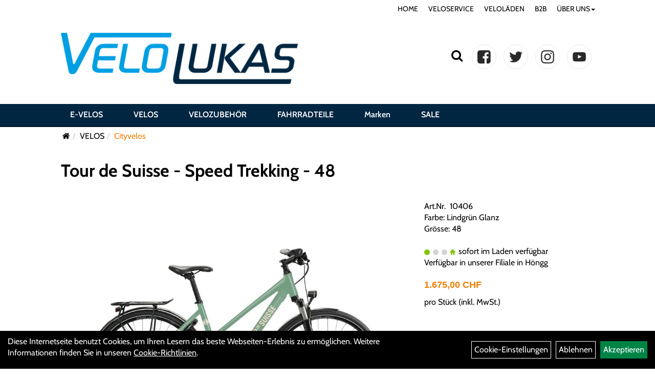

--- FILE ---
content_type: text/html; charset=utf-8
request_url: https://www.velolukas.ch/Tour-de-Suisse-Speed-Trekking-48-1.html
body_size: 9845
content:
<!DOCTYPE html>
<html xmlns="http://www.w3.org/1999/xhtml" xml:lang="de_DE">
<head>
	<title>Tour de Suisse - Speed Trekking - 48 - VeloLukas</title>
	<link rel="icon" href="layout/velo-lukas/favicon.ico" type="image/vnd.microsoft.icon">
	<link rel="shortcut icon" href="layout/velo-lukas/favicon.ico" type="image/x-icon" />
	<link rel="icon" href="layout/velo-lukas/img/app_icon_192x192.png" sizes="192x192" />
	<link rel="apple-touch-icon-precomposed" href="layout/velo-lukas/img/app_icon_180x180.png" />
	<meta name="msapplication-TileImage" content="layout/velo-lukas/img/app_icon_270x270.png" />
	<meta http-equiv="X-UA-Compatible" content="IE=edge">
    <meta name="viewport" content="width=device-width, initial-scale=1">
	<base href="https://www.velolukas.ch/" />
	<link rel="canonical" href="https://www.velolukas.ch/Tour-de-Suisse-Speed-Trekking-48-1.html">	
	<meta http-equiv="content-type" content="text/html; charset=utf-8" />
	<meta name="author" content="Velo Lukas GmbH" />
	<meta name="publisher" content="Velo Lukas GmbH" />
	<meta name="copyright" content="Velo Lukas GmbH" />
	<meta name="keywords" content="Tour, de, Suisse, -, Speed, Trekking, -, 48" />
	<meta name="description" content="Tour de Suisse - Speed Trekking - 48 - Schaltung Shimano - Deore 11-Gang 
Bremsen Shimano - Deore T6000 
Gabel SR Suntour - NCX 
Gabelschaft Gabels" />
	<meta name="page-topic" content="Tour de Suisse - Speed Trekking - 48 - Schaltung Shimano - Deore 11-Gang 
Bremsen Shimano - Deore T6000 
Gabel SR Suntour - NCX 
Gabelschaft Gabels" />
	<meta name="abstract" content="Tour de Suisse - Speed Trekking - 48 - Schaltung Shimano - Deore 11-Gang 
Bremsen Shimano - Deore T6000 
Gabel SR Suntour - NCX 
Gabelschaft Gabels" />
	<meta name="classification" content="Tour de Suisse - Speed Trekking - 48 - Schaltung Shimano - Deore 11-Gang 
Bremsen Shimano - Deore T6000 
Gabel SR Suntour - NCX 
Gabelschaft Gabels" />
	<meta name="audience" content="Alle" />
	<meta name="page-type" content="Onlineschaufenster" />
	<meta name="robots" content="INDEX,FOLLOW" />	<meta http-equiv="expires" content="86400" /> <!-- 1 Tag -->
	<meta http-equiv="pragma" content="no-cache" />
	<meta http-equiv="cache-control" content="no-cache" />
	<meta http-equiv="Last-Modified" content="Mon, 26 Jan 2026 22:58:10 CET" /> <!-- heute -->
	<meta http-equiv="Content-language" content="de" />
		<link rel="stylesheet" type="text/css" href="layout/velo-lukas/css/bootstrap-3.3.6-dist/css/bootstrap.min.css" />
	<link rel="stylesheet" type="text/css" href="layout/velo-lukas/css/font-awesome-4.7.0/css/font-awesome.min.css" />
	<link rel="stylesheet" type="text/css" href="layout/velo-lukas/css/style.min.css" />
	<link rel="stylesheet" type="text/css" href="layout/velo-lukas/publiccss/publiccss.css" />
	<link rel="stylesheet" type="text/css" href="layout/velo-lukas/js/jquery-simplyscroll-2.0.05/jquery.simplyscroll.min.css" />
	<link rel="stylesheet" type="text/css" href="layout/velo-lukas/js/camera/css/camera.min.css" />
	<link rel="shortcut icon" href="layout/velo-lukas/favicon.ico" type="image/x-icon" />
	<link rel="icon" href="layout/velo-lukas/img/app_icon_192x192.png" sizes="192x192" />
	<link rel="apple-touch-icon-precomposed" href="layout/velo-lukas/img/app_icon_180x180.png" />
	<meta name="msapplication-TileImage" content="layout/velo-lukas/img/app_icon_270x270.png" />
	<!--<link rel="stylesheet" type="text/css" href="js/fancybox/jquery.fancybox-1.3.4.css" media="screen" />-->


	<!--<link rel="stylesheet" type="text/css" href="bx_styles/bx_styles.css" />-->
	<!-- bxSlider CSS file -->
	<!--<link href="js/bxSlider_4.1.2/jquery.bxslider.css" rel="stylesheet" />
	<link href="css/style.css" rel="stylesheet" type="text/css" />-->

	<!-- HTML5 Shim and Respond.js IE8 support of HTML5 elements and media queries -->
	<!-- WARNING: Respond.js doesn't work if you view the page via file:// -->
	<!--[if lt IE 9]>
	  <script src="js/html5shiv.js"></script>
	  <script src="js/respond.min.js"></script>
	<![endif]-->
	<link rel="stylesheet" type="text/css" href="layout/velo-lukas/css/artikel.min.css" />
<link rel="stylesheet" type="text/css" href="layout/velo-lukas/js/fancybox-2.1.5/source/jquery.fancybox.min.css" />

		</head>
<body>
	<div class="backdrop">

	</div>
	<div class="backdrop-content">
		<button type="button" class="close" data-dismiss="modal" aria-label="Schließen">&times;</button>
		<div class="backdrop-content-body">

		</div>
	</div>
		<div class="fullscreen-search">
		<button class="btn btn-close toggle-fullscreen-search">
			<i class="fa fa-times"></i>
		</button>
		<div class="fullscreen-search-form">
			<form action="suche.php" method="GET">
				<h3>Suche</h3>
				<div class="input-group">
					<input class="form-control" name="suchbegriff" placeholder="Suchbegriff" />
      				<div class="input-group-btn">
      					<button class="btn btn-primary">
      						<i class="fa fa-search"></i>
      					</button>
      				</div>
      			</div>
			</form>
		</div>
	</div>
	<div id="message"></div>
	<a href="#" class="backToTop"><i class="fa fa-chevron-up" aria-hidden="true"></i></a>
	<div class="modal fade" id="myModal">
	  <div class="modal-dialog modal-xlg">
		<div class="modal-content">
		  <div class="modal-header">
			<button type="button" class="close" data-dismiss="modal" aria-label="Schließen">&times;</button>
			<h4 class="modal-title"></h4>
		  </div>
		  <div class="modal-body clearfix">
		  </div>
		  <div class="modal-footer">
			<button type="button" class="btn btn-default" data-dismiss="modal">Close</button>
		  </div>
		</div><!-- /.modal-content -->
	  </div><!-- /.modal-dialog -->
	</div><!-- /.modal -->
	
<div class="container-fluid p0 row-offcanvas row-offcanvas-left">
	<div class="col-xs-12 p0" id="allaround">
		<div id="navTopFixed">
			<div class="col-xs-12 col-lg-10 col-lg-offset-1 p0 hidden-xs" id="topNavigation">
				<ul class="ul1 nav navbar-nav" role="list"><li class="cmsLink1 ">
									<a class="" href="https://www.velolukas.ch/index.php" title="HOME">HOME</a>
									</li><li class="cmsLink1 ">
									<a class="" href="https://www.velolukas.ch/Veloservice" title="VELOSERVICE">VELOSERVICE</a>
									</li><li class="cmsLink1 ">
									<a class="" href="https://www.velolukas.ch/Veloläden" title="VELOLÄDEN">VELOLÄDEN</a>
									</li><li class="cmsLink1 ">
									<a class="" href="https://www.velolukas.ch/B2B-Flotte" title="B2B ">B2B </a>
									</li><li class="dropdown cmsLink1 ">
									<a class="dropdown-toggle " data-toggle="dropdown"  href="#" title="ÜBER UNS">ÜBER UNS<span class="caret"></span></a>
									<ul class="dropdown-menu dropdown-menu-right cmsSubUl1" role="list"><li class="cmsSubLi1 ">
														<a class="cmsSubLink" href="https://www.velolukas.ch/ueber-uns" title="Über uns">Über uns</a>
														</li><li class="cmsSubLi1 ">
														<a class="cmsSubLink" href="https://www.velolukas.ch/jobs" title="Jobs">Jobs</a>
														</li><li class="cmsSubLi1 ">
														<a class="cmsSubLink" href="https://www.velolukas.ch/Unser-Einsatz" title="Unser Einsatz">Unser Einsatz</a>
														</li><li class="cmsSubLi1 ">
														<a class="cmsSubLink" href="https://www.velolukas.ch/Kontakt" title="Kontakt">Kontakt</a>
														</li></ul></li></ul>			</div>
			<div id="headerdiv" class="col-xs-12 ">
				<div class="col-xs-12 col-lg-10 col-lg-offset-1 p0">
					<div id="headerlogo" class="pull-left mb10">
						<a href="./" title="VeloLukas">
							<img class="img-responsive" src="layout/velo-lukas/img/logo-velo-lukas.png" title="VeloLukas" alt="VeloLukas" />
						</a>
					</div>
					<div class="visible-xs pull-left mt0">
							<!--<button type="button" id="toggleCanvasBtn" class="navbar-toggle btn btn-default pull-right collapsed" data-toggle="collapse" data-target="#collapsable-2">--><!--#collapsable-2,.navigation_unterkategorien_1-->
							
							
							<div class="visible-xs pull-right">
												
											</div>
							<button class="pull-right btn btn-link toggle-fullscreen-search visible-xs">
								<i class="fa fa-search"></i>
							</button>
							<button type="button" id="toggleCanvasBtn" class="navbar-toggle btn btn-default pull-right collapsed" data-toggle="offcanvas" data-target="#sidebar"><!--#collapsable-2,.navigation_unterkategorien_1-->
								<span class="sr-only">Toggle navigation</span>
								<span class="icon-bar"></span>
								<span class="icon-bar"></span>
								<span class="icon-bar"></span>
							</button>
					</div>
					<div class="pull-right inlineIconMenu">
						<button class="pull-left btn btn-link toggle-fullscreen-search hidden-xs">
							<i class="fa fa-search"></i>
						</button>
						<span class="hidden-xs">
											
										</span>
						<div class="socialmediaLinks">
							<a href="https://www.facebook.com/velolukas/" target="_blank"><img alt="" src="/userfiles/image/facebook.png" /></a> <a href="#"><img alt="" src="/userfiles/image/twitter.png" /></a> <a href="#"><img alt="" src="/userfiles/image/instagram.png" /></a> <a href="#"><img alt="" src="/userfiles/image/youtube.png" /></a>						</div>
																		
											</div>
				</div>
				
			</div>
		
			<div class="col-xs-12 p0">
				<div class="hidden-xs collapse navbar-collapse" id="mdMainNav">
					<div class="col-xs-12 col-lg-10 col-lg-offset-1 p0">
						
		<ul class="navigation_hauptkategorien nav navbar-nav">
				<li>
					<a href="E-VELOS.html">E-VELOS</a><ul class="dropdown-menu"><li class="NaviItem_subkat_1"><a class="" href="E-VELOS/E-City.html" title="E-City - VeloLukas">E-City</a><li class="NaviItem_subkat_1"><a class="" href="E-VELOS/E-Trekking.html" title="E-Trekking - VeloLukas">E-Trekking</a><li class="NaviItem_subkat_1"><a class="" href="E-VELOS/E-Bike-Crossover.html" title="E-Bike Crossover - VeloLukas">E-Bike Crossover</a><li class="NaviItem_subkat_1"><a class="" href="E-VELOS/E-MTB.html" title="E-MTB - VeloLukas">E-MTB</a><li class="NaviItem_subkat_1"><a class="" href="E-VELOS/E-Urban-Light-Assist.html" title="E-Urban Light Assist - VeloLukas">E-Urban Light Assist</a><li class="NaviItem_subkat_1"><a class="" href="E-VELOS/Schnelle-E-Velos.html" title="Schnelle E-Velos - VeloLukas">Schnelle E-Velos</a></ul></li>
				<li>
					<a href="Velos.html">VELOS</a><ul class="dropdown-menu"><li class="NaviItem_subkat_1"><a class="" href="Velos/Kinder-/Jugendvelos.html" title="Kinder- /Jugendvelos - VeloLukas">Kinder- /Jugendvelos</a><li class="active NaviItem_subkatSelected_1"><a class="active selected_1 selectedKategorie" href="Velos/Cityvelos.html" title="Cityvelos - VeloLukas">Cityvelos</a><li class="NaviItem_subkat_1"><a class="" href="Velos/Tourenvelos-/-Trekkingvelos.html" title="Tourenvelos / Trekkingvelos - VeloLukas">Tourenvelos / Trekkingvelos</a></ul></li>
				<li>
					<a href="VELOZUBEHÖR.html">VELOZUBEHÖR</a><ul class="dropdown-menu"><li class="NaviItem_subkat_1"><a class="" href="VELOZUBEHÖR/Beleuchtung.html" title="Beleuchtung - VeloLukas">Beleuchtung</a><li class="NaviItem_subkat_1"><a class="" href="VELOZUBEHÖR/Fahrradanhänger.html" title="Fahrradanhänger - VeloLukas">Fahrradanhänger</a><li class="NaviItem_subkat_1"><a class="" href="VELOZUBEHÖR/Fahrradcomputer.html" title="Fahrradcomputer - VeloLukas">Fahrradcomputer</a><li class="NaviItem_subkat_1"><a class="" href="VELOZUBEHÖR/Flaschenhalter.html" title="Flaschenhalter - VeloLukas">Flaschenhalter</a><li class="NaviItem_subkat_1"><a class="" href="VELOZUBEHÖR/Flickzeug.html" title="Flickzeug - VeloLukas">Flickzeug</a><li class="NaviItem_subkat_1"><a class="" href="VELOZUBEHÖR/Gepäckträger.html" title="Gepäckträger - VeloLukas">Gepäckträger</a><li class="NaviItem_subkat_1"><a class="" href="VELOZUBEHÖR/Kindersitze.html" title="Kindersitze - VeloLukas">Kindersitze</a><li class="NaviItem_subkat_1"><a class="" href="VELOZUBEHÖR/Klingeln-Hupen.html" title="Klingeln & Hupen - VeloLukas">Klingeln & Hupen</a><li class="NaviItem_subkat_1"><a class="" href="VELOZUBEHÖR/Körbe.html" title="Körbe - VeloLukas">Körbe</a><li class="NaviItem_subkat_1"><a class="" href="VELOZUBEHÖR/Packtaschen.html" title="Packtaschen - VeloLukas">Packtaschen</a><li class="NaviItem_subkat_1"><a class="" href="VELOZUBEHÖR/Pflegemittel.html" title="Pflegemittel - VeloLukas">Pflegemittel</a><li class="NaviItem_subkat_1"><a class="" href="VELOZUBEHÖR/Pumpen.html" title="Pumpen - VeloLukas">Pumpen</a><li class="NaviItem_subkat_1"><a class="" href="VELOZUBEHÖR/Schlösser.html" title="Schlösser - VeloLukas">Schlösser</a><li class="NaviItem_subkat_1"><a class="" href="VELOZUBEHÖR/Wasserflaschen.html" title="Wasserflaschen - VeloLukas">Wasserflaschen</a><li class="NaviItem_subkat_1"><a class="" href="VELOZUBEHÖR/Werkzeuge.html" title="Werkzeuge - VeloLukas">Werkzeuge</a></ul></li>
				<li>
					<a href="FAHRRADTEILE.html">FAHRRADTEILE</a><ul class="dropdown-menu"><li class="NaviItem_subkat_1"><a class="" href="FAHRRADTEILE/Bremsanlagen.html" title="Bremsanlagen - VeloLukas">Bremsanlagen</a><li class="NaviItem_subkat_1"><a class="" href="FAHRRADTEILE/Bremsen.html" title="Bremsen - VeloLukas">Bremsen</a><li class="NaviItem_subkat_1"><a class="" href="FAHRRADTEILE/Griffe.html" title="Griffe - VeloLukas">Griffe</a><li class="NaviItem_subkat_1"><a class="" href="FAHRRADTEILE/Innenlager.html" title="Innenlager - VeloLukas">Innenlager</a><li class="NaviItem_subkat_1"><a class="" href="FAHRRADTEILE/Kabel.html" title="Kabel - VeloLukas">Kabel</a><li class="NaviItem_subkat_1"><a class="" href="FAHRRADTEILE/Kassetten-Ritzel.html" title="Kassetten & Ritzel - VeloLukas">Kassetten & Ritzel</a><li class="NaviItem_subkat_1"><a class="" href="FAHRRADTEILE/Ketten.html" title="Ketten - VeloLukas">Ketten</a><li class="NaviItem_subkat_1"><a class="" href="FAHRRADTEILE/Kettenblätter.html" title="Kettenblätter - VeloLukas">Kettenblätter</a><li class="NaviItem_subkat_1"><a class="" href="FAHRRADTEILE/Kurbel-garnituren.html" title="Kurbel & -garnituren - VeloLukas">Kurbel & -garnituren</a><li class="NaviItem_subkat_1"><a class="" href="FAHRRADTEILE/Lenkerbänder.html" title="Lenkerbänder - VeloLukas">Lenkerbänder</a><li class="NaviItem_subkat_1"><a class="" href="FAHRRADTEILE/Naben.html" title="Naben - VeloLukas">Naben</a><li class="NaviItem_subkat_1"><a class="" href="FAHRRADTEILE/Pedale.html" title="Pedale - VeloLukas">Pedale</a><li class="NaviItem_subkat_1"><a class="" href="FAHRRADTEILE/Reifen.html" title="Reifen - VeloLukas">Reifen</a><li class="NaviItem_subkat_1"><a class="" href="FAHRRADTEILE/Sättel.html" title="Sättel - VeloLukas">Sättel</a><li class="NaviItem_subkat_1"><a class="" href="FAHRRADTEILE/Sattelstützen.html" title="Sattelstützen - VeloLukas">Sattelstützen</a><li class="NaviItem_subkat_1"><a class="" href="FAHRRADTEILE/Schalthebel.html" title="Schalthebel - VeloLukas">Schalthebel</a><li class="NaviItem_subkat_1"><a class="" href="FAHRRADTEILE/Schaltungen.html" title="Schaltungen - VeloLukas">Schaltungen</a><li class="NaviItem_subkat_1"><a class="" href="FAHRRADTEILE/Schaltwerke.html" title="Schaltwerke - VeloLukas">Schaltwerke</a><li class="NaviItem_subkat_1"><a class="" href="FAHRRADTEILE/Schutzbleche.html" title="Schutzbleche - VeloLukas">Schutzbleche</a><li class="NaviItem_subkat_1"><a class="" href="FAHRRADTEILE/Ständer.html" title="Ständer - VeloLukas">Ständer</a><li class="NaviItem_subkat_1"><a class="" href="FAHRRADTEILE/Steuersätze.html" title="Steuersätze - VeloLukas">Steuersätze</a><li class="NaviItem_subkat_1"><a class="" href="FAHRRADTEILE/Vorbauten.html" title="Vorbauten - VeloLukas">Vorbauten</a></ul></li>
				<li class="markenli">
					<a class="markena" href="hersteller.php" title="VeloLukas - Marken">Marken</a>
				</li>
				<li class="saleli">
					<a class="sale" href="sale.php" title="VeloLukas - SALE">SALE</a>
				</li>
		</ul>					</div>
				</div>
				
			</div>
		</div>
		
		<div class="col-xs-12 col-lg-10 col-lg-offset-1 p0 emption_text">
				<div class="col-xs-12 p0">
					<ol class="breadcrumb m0"><li><a href="index.php"  title="Start"><i class="fa fa-home"></i></a></li><li><a href="Velos.html"  title="VELOS">VELOS</a></li><li class="active"><a href="Velos/Cityvelos.html"  title="Cityvelos">Cityvelos</a></li>
					</ol>
				</div></div>		
		<div id="maindiv" class="col-xs-12 p0">
					<div id="inhaltdivstart" class="col-xs-12 p0">
		
<div id="artikel_inhalt" class="col-xs-12">
										
		<!--<h1 class="title"><a href="Velos/Cityvelos.html">Cityvelos</a></h1>-->
	
				

<div class="titlebar pl0 pr0 pt10 pb30 col-xs-12 col-lg-10 col-lg-offset-1">
	<h1 class="p0"><a class="artikellink" href="Tour-de-Suisse-Speed-Trekking-48-1.html" title="Tour de Suisse - Speed Trekking - 48 - VeloLukas">Tour de Suisse - Speed Trekking - 48</a></h1>
</div>


<div class="col-xs-12 col-lg-10 col-lg-offset-1 p0">
	<div class="col-xs-12 col-md-8">
		<div class="col-xs-12 p0">
			<div class="artikelhersteller col-xs-12 p0"></div>
			<a class="lightbox fancybox.image" href="getimage.php?artikelid=000000-63bc125716120&size=xl&image=1" title="Tour de Suisse - Speed Trekking - 48">
				<img src="getimage.php?artikelid=000000-63bc125716120&size=xl&image=1" title="Tour de Suisse - Speed Trekking - 48" alt="Tour de Suisse - Speed Trekking - 48" onError="this.onerror=null;this.src='layout/'velo-lukas/img/keinbild_1.jpg'"/>
			</a>
		</div>
		<div class="minibilder col-xs-12 p0">
							
				
								
					
				
								
					
				
								
					
				
								
					
				
				
				
			
				
			
			
		</div>
		<div class="col-xs-12 p0 visible-xs visible-sm">
			<div class="productNewReduced"></div>
			<span>Art.Nr.&nbsp; 10406</span><br />
			Farbe: Lindgr&uuml;n Glanz<br />
Gr&ouml;sse: 48&nbsp;<br /><br />
			<div class="artikelampel col-xs-12 p0 mb20"><img src="https://www.velolukas.ch/layout/velo-lukas/img/ampel_haus.png" title="sofort im Laden verfügbar
Verfügbar in unserer Filiale in Höngg
" alt="sofort im Laden verfügbar
Verfügbar in unserer Filiale in Höngg
" /> sofort im Laden verfügbar<br />Verfügbar in unserer Filiale in Höngg<br /></div>
		
							
				<p class="mt10"><span class="preisanzeige">1.675,00 CHF</span></p>
			
				
			
			 pro Stück 
			(inkl. MwSt.)
			<br />
			
			<span class="siesparen"></span><br />				
			
			
						<br />
			

					<br />
					

			
			
			
			<div class="col-xs-12 p0">
				
			</div>
							
			<a href="#fragen" class="btn btn-merkur-2 txtpopup" title="Fragen zum Artikel">
	  			<i class="fa fa-comments"></i>
				<span>Fragen zum Artikel</span>
			</a>
			
				
			
			
		</div>
		<div id="Produktdetails" class="col-xs-12 clearfix table-responsive  pt30 pl0 pb50 pr0">
			<h2>Produktdetails</h2>
			Schaltung Shimano - Deore 11-Gang&nbsp;<br />
Bremsen Shimano - Deore T6000&nbsp;<br />
Gabel SR Suntour - NCX&nbsp;<br />
Gabelschaft Gabelschaft Standard&nbsp;<br />
Vorbau Kalloy - UNO ASNR1 OS - 70mm&nbsp;<br />
Lenker Satori - Deviant Bow&nbsp;<br />
Griffe Velo - Ergo D3&nbsp;<br />
Scheinwerfer Trelock - LS 785 Bike-i&reg; Airflow 70&nbsp;<br />
R&uuml;cklicht R&uuml;cklicht in Schutzblech integriert&nbsp;<br />
Dynamo Shimano - DH-3D37-QR<br />
Schutzbleche Curana - CLite D45&nbsp;<br />
Gep&auml;cktr&auml;ger Racktime - StandIT IMM&nbsp;<br />
Sattel Selle Royal - Viper - Lady<br />
Sattelst&uuml;tze Kalloy - SP719&nbsp;<br />
Felgen Mach1 - 820&nbsp;<br />
Speichen DT Swiss Speichen&nbsp;<br />
Pneu Schwalbe - Little Big Ben&nbsp;<br />
Schlauch Schwalbe - SV17&nbsp;<br />
Schloss Trelock - RS 453 POC&nbsp;<br />
Pedale VP Components - City 0.&ndash;<br />
St&auml;nder Hebie - FIX 40&nbsp;<br />
			
			
			
			
			<div class="hidden">
				<script type="application/ld+json">
            {"@context":"https:\/\/schema.org","@type":"Product","category":"Cityvelos","sku":"10406","gtin":"00010406","name":"Tour de Suisse - Speed Trekking - 48","description":"Schaltung Shimano - Deore 11-Gang&nbsp;\nBremsen Shimano - Deore T6000&nbsp;\nGabel SR Suntour - NCX&nbsp;\nGabelschaft Gabelschaft Standard&nbsp;\nVorbau Kalloy - UNO ASNR1 OS - 70mm&nbsp;\nLenker Satori - Deviant Bow&nbsp;\nGriffe Velo - Ergo D3&nbsp;\nScheinwerfer Trelock - LS 785 Bike-i&reg; Airflow 70&nbsp;\nR&uuml;cklicht R&uuml;cklicht in Schutzblech integriert&nbsp;\nDynamo Shimano - DH-3D37-QR\nSchutzbleche Curana - CLite D45&nbsp;\nGep&auml;cktr&auml;ger Racktime - StandIT IMM&nbsp;\nSattel Selle Royal - Viper - Lady\nSattelst&uuml;tze Kalloy - SP719&nbsp;\nFelgen Mach1 - 820&nbsp;\nSpeichen DT Swiss Speichen&nbsp;\nPneu Schwalbe - Little Big Ben&nbsp;\nSchlauch Schwalbe - SV17&nbsp;\nSchloss Trelock - RS 453 POC&nbsp;\nPedale VP Components - City 0.&ndash;\nSt&auml;nder Hebie - FIX 40&nbsp;","brand":"Tour de Suisse","offers":{"@type":"offer","availability":"https:\/\/schema.org\/InStock","price":"1675.00","priceCurrency":"CHF","priceValidUntil":"2026-01-27","url":"https:\/\/www.velolukas.ch\/Tour-de-Suisse-Speed-Trekking-48-1.html"},"image":{"@type":"ImageObject","contentUrl":"https:\/\/www.velolukas.ch\/getimage.php?artikelid=000000-63bc125716120&size=xl&image=1","name":"Tour de Suisse - Speed Trekking - 48 ,Tour de Suisse"}}
        </script>
			</div>
		</div>
	</div>
	
	<div class="hidden" id="artikel_back_notification_dialog">
		
	</div>


	<div class="col-xs-12 col-md-4 hidden-xs hidden-sm">
		<div class="productNewReduced"></div>
		<span>Art.Nr.&nbsp; 10406</span><br />
		Farbe: Lindgr&uuml;n Glanz<br />
Gr&ouml;sse: 48&nbsp;<br /><br />
		<div class="artikelampel col-xs-12 p0 mb20"><img src="https://www.velolukas.ch/layout/velo-lukas/img/ampel_haus.png" title="sofort im Laden verfügbar
Verfügbar in unserer Filiale in Höngg
" alt="sofort im Laden verfügbar
Verfügbar in unserer Filiale in Höngg
" /> sofort im Laden verfügbar<br />Verfügbar in unserer Filiale in Höngg<br /></div>
	
						
			<p class="mt10"><span class="preisanzeige">1.675,00 CHF</span></p>
		
				
		
		 pro Stück 
		(inkl. MwSt.)
		<br />
		
		<span class="siesparen"></span><br />				
		
		<br />
				<br />
		

					<br />
					

		
		
		
		<div class="col-xs-12 p0">
			
		</div>
						
		<a href="#fragen" class="btn btn-merkur-2 txtpopup" title="Fragen zum Artikel">
  			<i class="fa fa-comments"></i>
			<span>Fragen zum Artikel</span>
		</a>
		
				
		
		
	</div>
</div>
	
				
<div id="fragen" class="hidden">
	<div class="col-xs-12 p0 question_form_content">
		<h3 class="bold">Haben Sie Fragen zum Artikel?</h3>
		<p>Gern beantworten wir Ihre Fragen zum oben gezeigten Artikel. Schreiben Sie uns eine Nachricht und wir melden uns zurück</p>
		
			<div class=" anyForm mb10 " data-type="question" data-id="2">
				<div class="text-content ui-sortable-handle" id="Text1" data-original-name="Text1" data-type="Text" style="">M&ouml;chtest Du dieses Produkt reservieren, w&uuml;nschst Du dazu eine Verkaufsberatung und Probefahrt oder hast Du eine Frage?<br>
Schreibe uns eine Nachricht und wir melden uns bei Dir.</div><div class="form-group ui-sortable-handle" id="Name" data-original-name="Name" data-type="Input" data-kunden-data="vorname_nachname"><label class="required" for="input06977e372dcd20821843552">Vorname, Name</label><input class="form-control" name="Name" tabindex="0" required="" id="input06977e372dcd20821843552"></div><div class="form-group ui-sortable-handle" id="Input3" data-original-name="Input3" data-type="Input" style=""><label class="required" for="input16977e372dcd56393393595">Postleitzahl</label><input class="form-control" name="Input3" tabindex="0" required="" id="input16977e372dcd56393393595"></div><div class="form-group ui-sortable-handle" id="Input4" data-original-name="Input4" data-type="Input" style=""><label class="required" for="input26977e372dcd73431229484">Ort</label><input class="form-control" name="Input4" tabindex="0" required="" id="input26977e372dcd73431229484"></div><div class="form-group ui-sortable-handle" id="Input5" data-original-name="Input5" data-type="Input" style=""><label class="required" for="input36977e372dcd8c350780136">Land</label><input class="form-control" name="Input5" tabindex="0" required="" id="input36977e372dcd8c350780136"></div><div class="form-group ui-sortable-handle" id="email" data-original-name="email" data-type="Email" data-kunden-data="email"><label class="required" for="input46977e372dcda5159610564">E-Mail-Adresse</label><input class="form-control" required="" name="email" id="input46977e372dcda5159610564"></div><div class="form-group ui-sortable-handle" id="Input6" data-original-name="Input6" data-type="Input" style=""><label class="" for="input56977e372dcdbd768132664">Telefonnummer</label><input class="form-control" name="Input6" tabindex="0" id="input56977e372dcdbd768132664"></div><div class="form-group ui-sortable-handle" id="Frage" data-original-name="Frage" data-type="Textarea"><label class="required" for="Textarea1">Textfeld</label><textarea class="form-control" id="Textarea1" tabindex="0" name="Frage" required=""></textarea></div>

		
			<div class="form-group mb10">
				<label for="copy6977e372dca7c013750329">Ich möchte eine Kopie dieser Nachricht erhalten</label>
				<input id="copy6977e372dca7c013750329" type="checkbox" name="_request_copy" value="1" />
			</div>
			<!--<div class="form-group requestCopyEMail">
				<label>Ihre E-Mail-Adresse</label>
				<input name="_customer_email" value="" />
			</div>-->
			<div class="form-group clearfix mb10">
				<label for="cap6977e372dca87130073275">Sicherheitscode</label>
				<div>
					<img class="captcha_image" src="https://www.velolukas.ch/includes/captcha/captcha.php" alt="CAPTCHA Image" /><br />
					<p>Bitte geben Sie die Buchstaben und Zahlen aus dem Bild hier ein. Achten Sie auf Groß- und Kleinschreibung.</p>
					<input id="cap6977e372dca87130073275" type="text" name="captcha_code" size="10" maxlength="6" class="form-control"  aria-label="Captcha" />		
				</div>
			</div><input name="artikelid" value="000000-63bc125716120" type="hidden" />
			<div class="form-group" id="Checkbox_Datenschutz" data-original-name="Checkbox_Datenschutz" data-type="Checkbox" data-index="-1">
				<label class="required" for="ds6977e372dca8d850808831">
					Die <a href="/datenschutz.php" target="_blank">Datenschutzerklärung</a> habe ich zur Kenntnis genommen.
				</label>
				<input id="ds6977e372dca8d850808831" class="" name="Checkbox_Datenschutz" value="1" required="" type="checkbox">
			</div>
				<input name="id" value="2" type="hidden"/>
				<input name="action" value="sendAnyForm" type="hidden"/>
				<button class="btn btn-primary submitAnyForm">Abschicken</button>
				<p style="font-size: 14px;color: #B60000;margin-top:10px">* = Pflichtangabe</p>
			</div>
	</div>
</div>

				


	





<div id="addon_artikel" class="hidden">
		<div class="col-xs-12 p0 mb10 popup_artikel_details">
			<div class="col-xs-3 col-md-3">
				<img src="getimage.php?artikelid=000000-63bc125716120&size=xl&image=1" title="Tour de Suisse - Speed Trekking - 48" alt="Tour de Suisse - Speed Trekking - 48" 
					onError="this.onerror=null;this.src='layout/'velo-lukas/img/keinbild_1.jpg'"/>
			</div>
			<div class="col-xs-9 col-md-9 p0">
				<div class="col-xs-12 col-md-6 col-lg-4">
					<h3>Tour de Suisse - Speed Trekking - 48</h3>
					<p>Farbe: Lindgr&uuml;n Glanz<br />
Gr&ouml;sse: 48&nbsp;</p>
				</div>
				<div class="col-xs-12 col-md-6 col-lg-4">
					<div class="artikelampel col-xs-12 p0 mb20"><img src="https://www.velolukas.ch/layout/velo-lukas/img/ampel_haus.png" title="sofort im Laden verfügbar
Verfügbar in unserer Filiale in Höngg
" alt="sofort im Laden verfügbar
Verfügbar in unserer Filiale in Höngg
" /> &nbsp; sofort im Laden verfügbar<br />Verfügbar in unserer Filiale in Höngg<br /></div>
				</div>
				<div class="col-xs-12 col-md-6 col-lg-4">
					<span class="preisanzeige">1.675,00 CHF</span>
				</div>
			</div>
		</div>
		<div class="col-xs-12 p0 artikel_addon_liste_container">		
			<div class="addon_artikel_cart_info col-xs-12">
				<div class="pull-right">
					<b>Ihr Warenkorb:</b>
					<span class="artikel_count"></span>
					<span class="artikel_preis"></span>
				</div>
			</div>
			<div class="col-xs-12 p0 artikel_addon_liste_navigation">
				<div class="pull-left">
					<button class="btn btn-default" onclick="$dlg.close();">
						Weiter einkaufen
					</button>
				</div>
				<div class="pull-right">
					<a href="https://www.velolukas.ch/bestellen/anmelden" class="btn btn-primary zur_kasse btn-lg">
						Zur Kasse
					</a><br />
					<a href="https://www.velolukas.ch/warenkorb.php" class="btn btn-default">
						Zum Warenkorb
					</a>
				</div>
			</div>
		</div>
	</div>	
								
				</div>
			</div><!-- ENDE INHALT-->
			
		</div><!-- EDNE Maindiv -->	
		<div id="footer_bewertung" class="col-xs-12 col-md-12">
			<!-- response error (wrongPlan) [v1.8] -->		</div>
		<div id="footer" class="col-xs-12 col-md-12 p0">
			<div class="col-xs-12 col-lg-10 col-lg-offset-1 p0">
				<div id="footer_logo_velolukas" class="footerlogo col-xs-12 col-md-6 col-lg-5 p0">
					<a href="./" title="VeloLukas">
						<img class="img-responsive" src="layout/velo-lukas/img/logo-velo-lukas_fusszeile.png" title="VeloLukas" alt="VeloLukas" />
					</a>
				</div>
				<div id="footer_logospbg" class="footerlogo col-xs-12 col-md-6 col-lg-3 p0">
					&nbsp;
				</div>
				<div id="footer_hoengg" class="col-xs-12 col-md-6 col-lg-2 p0">
					<b>Velo Lukas Höngg					</b>
					<br />
					Regensdorferstrasse 4<br />
8049 Z&uuml;rich<br />
<br />
+41 44 341 77 88<br />
hoengg@velolukas.ch				</div>
				<div id="footer_oerlikon" class="col-xs-12 col-md-6 col-lg-2 p0">
					<b>Velo Lukas Oerlikon					</b>
					<br />
					Schwamendingenstrasse 25<br />
8050 Z&uuml;rich<br />
<br />
+41 44 341 88 77<br />
oerlikon@velolukas.ch				</div>

				<div class="footerspacer col-xs-12 p0">
					<hr>
				</div>
				<div id="footer_open" class="footerlogo col-xs-12 col-md-12 col-lg-5 p0">
					<span class="footer_heading">Öffnungszeiten</span>
					<table border="0" cellpadding="1" cellspacing="1" style="width: 100%;">
	<tbody>
		<tr>
			<td>Montag</td>
			<td>Geschlossen</td>
		</tr>
		<tr>
			<td>Dienstag</td>
			<td>08:30 bis 12:30 / 14:00 bis 18:00 Uhr</td>
		</tr>
		<tr>
			<td>Mittwoch</td>
			<td><span style="color:#EF7D00;">14:00 bis 18:00 Uhr</span> (Mittwoch Vormittag geschlossen)</td>
		</tr>
		<tr>
			<td>Donnerstag</td>
			<td>08:30 bis 12:30 / 14:00 bis 18:00 Uhr</td>
		</tr>
		<tr>
			<td>Freitag</td>
			<td>08:30 bis 12:30 / 14:00 bis 18:00 Uhr</td>
		</tr>
		<tr>
			<td>Samstag</td>
			<td>durchgehend von 10:00 bis 16:00 Uhr</td>
		</tr>
	</tbody>
</table>
				</div>
				<div id="footer_navi" class="col-xs-12 col-lg-7 p0">
					<div id="footer_navi_1" class="col-xs-12 col-md-4 col-lg-4 p0">
						<span class="footer_heading">VELOS</span>
						<ul class="ul15 nav nav-stacked col-xs-12" role="list"><li class="cmsLink15 ">
									<a class="" href="Velos/Kinder-/Jugendvelos.html" title="Kinder- /Jugendvelos">Kinder- /Jugendvelos</a>
									</li><li class="cmsLink15 ">
									<a class="" href="Velos/Cityvelos.html" title="Cityvelos">Cityvelos</a>
									</li><li class="cmsLink15 ">
									<a class="" href="Velos/Tourenvelos-/-Trekkingvelos.html" title="Tourenvelos / Trekkingvelos">Tourenvelos / Trekkingvelos</a>
									</li><li class="cmsLink15 ">
									<a class="" href="Velos/Mountainbikes.html" title="Mountainbikes">Mountainbikes</a>
									</li><li class="cmsLink15 ">
									<a class="" href="Velos/Gravel/Rennvelos.html" title="Gravel/Rennvelos">Gravel/Rennvelos</a>
									</li></ul>					</div>
					<div id="footer_navi_2" class="col-xs-12 col-md-4 col-lg-4 p0">
						<span class="footer_heading">E-VELOS</span>
						<ul class="ul16 nav nav-stacked col-xs-12" role="list"><li class="cmsLink16 ">
									<a class="" href="E-VELOS/E-MTB.html" title="E-MTB">E-MTB</a>
									</li><li class="cmsLink16 ">
									<a class="" href="E-VELOS/E-City.html" title="E-City">E-City</a>
									</li><li class="cmsLink16 ">
									<a class="" href="E-VELOS/E-Cargo.html" title="E - Cargo Velo">E - Cargo Velo</a>
									</li><li class="cmsLink16 ">
									<a class="" href="E-VELOS/E-Urban-Light-Assist.html" title="E-Urban Light Assist">E-Urban Light Assist</a>
									</li><li class="cmsLink16 ">
									<a class="" href="E-VELOS/Schnelle-E-Velos.html" title="Schnelle E-Velos">Schnelle E-Velos</a>
									</li></ul>					</div>
					<div id="footer_navi_3" class="col-xs-12 col-md-4 col-lg-4 p0">
						<span class="footer_heading">Unser Unternehmen</span>
						<ul class="ul14 nav nav-stacked col-xs-12" role="list"><li class="cmsLink14 ">
									<a class="" href="https://www.velolukas.ch/Kontakt" title="Kontakt">Kontakt</a>
									</li><li class="cmsLink14 ">
									<a class="" href="https://www.velolukas.ch/Veloläden" title="Veloläden">Veloläden</a>
									</li><li class="cmsLink14 ">
									<a class="" href="https://www.velolukas.ch/Veloservice" title="Veloservice">Veloservice</a>
									</li><li class="cmsLink14 ">
									<a class="" href="https://www.velolukas.ch/ueber-uns" title="VeloLukas-Team">VeloLukas-Team</a>
									</li><li class="cmsLink14 ">
									<a class="" href="https://www.velolukas.ch/Unser-Einsatz" title="Unser Einsatz">Unser Einsatz</a>
									</li><li class="cmsLink14 ">
									<a class="" href="https://www.velolukas.ch/jobs" title="Jobs">Jobs</a>
									</li></ul>					</div>
				</div>
							</div>
			<div class="footerspacer col-xs-12 p0">
				<hr>
			</div>
			<div id="footer_copyright" class="col-xs-12 col-lg-10 col-lg-offset-1 pt10">
				<div class="col-xs-12 col-lg-6 p0">
					&copy; Copyright 2022 - Velo Lukas GmbH				</div>
				<div class="col-xs-12 col-lg-5 p0 pull-right">
					<ul class="ul17" role="list"><li class="cmsLink17 ">
									<a class="" href="https://www.velolukas.ch/impressum.php" title="Impressum">Impressum</a>
									</li><li class="cmsLink17 ">
									<a class="" href="https://www.velolukas.ch/agb.php" title="AGB">AGB</a>
									</li><li class="cmsLink17 ">
									<a class="" href="https://www.velolukas.ch/datenschutz.php" title="Datenschutz">Datenschutz</a>
									</li></ul>				</div>
			</div>
		</div>
	
	<div class="col-xs-6 col-sm-3 hidden-sm hidden-md hidden-lg sidebar-offcanvas p0" id="sidebar">
		<div class="col-xs-12 p0">
		<ul class="ul1 nav navbar-nav" role="list"><li class="cmsLink1 ">
									<a class="" href="https://www.velolukas.ch/index.php" title="HOME">HOME</a>
									</li><li class="cmsLink1 ">
									<a class="" href="https://www.velolukas.ch/Veloservice" title="VELOSERVICE">VELOSERVICE</a>
									</li><li class="cmsLink1 ">
									<a class="" href="https://www.velolukas.ch/Veloläden" title="VELOLÄDEN">VELOLÄDEN</a>
									</li><li class="cmsLink1 ">
									<a class="" href="https://www.velolukas.ch/B2B-Flotte" title="B2B ">B2B </a>
									</li><li class="dropdown cmsLink1 ">
									<a class="dropdown-toggle " data-toggle="dropdown"  href="#" title="ÜBER UNS">ÜBER UNS<span class="caret"></span></a>
									<ul class="dropdown-menu cmsSubUl1" role="list"><li class="cmsSubLi1 ">
														<a class="cmsSubLink" href="https://www.velolukas.ch/ueber-uns" title="Über uns">Über uns</a>
														</li><li class="cmsSubLi1 ">
														<a class="cmsSubLink" href="https://www.velolukas.ch/jobs" title="Jobs">Jobs</a>
														</li><li class="cmsSubLi1 ">
														<a class="cmsSubLink" href="https://www.velolukas.ch/Unser-Einsatz" title="Unser Einsatz">Unser Einsatz</a>
														</li><li class="cmsSubLi1 ">
														<a class="cmsSubLink" href="https://www.velolukas.ch/Kontakt" title="Kontakt">Kontakt</a>
														</li></ul></li></ul>		</div>
		<div class="col-xs-12 p0">
			<ul class="ul-level-1 nav navbar-nav"><li class="" data-toggle="menu-own5874f7dbc8c5f">
			<a href="E-VELOS.html">E-VELOS</a>
		</li><li class="active " data-toggle="menu-own58734a56ad57f">
			<a href="Velos.html">VELOS</a>
		</li><li class="" data-toggle="menu-own5874f5739ec15">
			<a href="VELOZUBEHÖR.html">VELOZUBEHÖR</a>
		</li><li class="" data-toggle="menu-own5874f5868962f">
			<a href="FAHRRADTEILE.html">FAHRRADTEILE</a>
		</li><li class="">
			<a href="sale.php">SALE</a>
		</li><li class="" data-toggle="menu-">
			<a href="hersteller.php">Marken</a>
		</li>		</div>
			</div>
			<div class="col-cs-12" id="cookie_information">
			<div class="col-xs-12 col-md-8" id="cookie_information_text">
				Diese Internetseite benutzt Cookies, um Ihren Lesern das beste Webseiten-Erlebnis zu ermöglichen. Weitere Informationen finden Sie in unseren <a href="https://www.velolukas.ch/cookie_policy.php">Cookie-Richtlinien</a>.
			</div>
			<div class="col-xs-12 col-md-4 text-right" id="cookie_information_link">
				<a href="cookie.php">Cookie-Einstellungen</a>
				<a href="javascript:denyCookies();">Ablehnen</a>
				<a class="accept_cookie_btn" href="javascript:acceptCookies();" class="accept_cookie_btn">Akzeptieren</a>
			</div>
		</div>
	</div>	

<div class="hidden">
	</div>

	<script type="text/javascript">
		var baseURL		= 'https://www.velolukas.ch/';
	</script>	
	<script src="layout/velo-lukas/js/cc.min.js" ></script>
	<script type="text/javascript" src="layout/velo-lukas/js/jquery-1.11.3.min.js"></script>
	<script type="text/javascript" src="layout/velo-lukas/js/jquery-ui.easing-only.min.js"></script>
	<script type="text/javascript" src="layout/velo-lukas/css/bootstrap-3.3.6-dist/js/bootstrap.min.js"></script>
	<script type="text/javascript" src="layout/velo-lukas/js/jquery-simplyscroll-2.0.05/jquery.simplyscroll.min.js"></script>
	<!--<script type="text/javascript" src="layout/velo-lukas/js/news/jqNewsV2.0.js"></script>-->	
	<script src="layout/velo-lukas/js/camera/scripts/jquery.easing.1.3.js"></script>
	<script src="layout/velo-lukas/js/camera/scripts/jquery.mobile.customized.min.js"></script>	
	<script src="layout/velo-lukas/js/camera/scripts/camera.min.js"></script>


	<script type="text/javascript" src="layout/velo-lukas/js/main.min.js"></script>
	<script type="text/javascript" src="layout/velo-lukas/js/fancybox-2.1.5/source/jquery.fancybox.pack.js"></script>
<script type="text/javascript">
	$(document).ready(function(){
		$(document).on("click", '.artikel_notify_back .btn', function(ev){
			ev.preventDefault();
			var $target = $(this).closest(".anyForm");
			var req = getFormContent($target);
			req.action = "artikel_notify_back";
			// console.log(req);
			postIt(req, function(res){
				if (res.state != "success"){
					showMsg(res.state, res.msg);
					if (res.data !== undefined && res.data.error_fields !== undefined)
					{
						var eFields = res.data.error_fields;
						for (var i = 0; i < eFields.length; i++)
						{
							var name = eFields[i];
							$parent = $target.find('[name="'+name+'"]').parents(".form-group");
							$parent.addClass("has-error");
							if (name == "captcha_code")
							{
								var src = $parent.find(".captcha_image").attr("src").split("?");
								var date = (new Date()).getTime();
								$parent.find(".captcha_image").attr("src", src[0]+"?tmp="+date);
							}
						}
					}
				}else{
					$target.html('<div class="col-xs-12 clearfix"><div class="alert alert-success" role="alert">'+
									'<h4 class="mb0"><span>'+res.msg+'</span></h4>'+
								'</div></div>');
					$target.find('input,select,textarea').each(function(){
						if ($(this).attr("type")=="checkbox" || $(this).attr("type")=="radio"){
							$(this).prop('checked', false); 
						}else{
							$(this).val("");
						}
					});
				}
			});
		})
		
		$(document).on("click", "#tabs li a", function(ev){
			ev.preventDefault();
			var target = $(this).attr("href");
			$body.animate({
				"scrollTop" : $(target).offset().top
			}, 500)
		});

		var parts = window.location.href.split('#');
		if (parts.length > 1){
			var id = "#"+parts[1];
			if ($(id).length > 0){
				$('a[href="'+id+'"]').click();
				// setTimeout(function(){
				// 	$body.animate({
				// 		scrollTop : $(id).offset().top-250
				// 	});	
				// }, 200);
				
			}
		}
			
		if ($('a.lightbox').fancybox !== undefined){
			$('a.lightbox').fancybox({
				'transitionIn'		: 'elastic',
				'transitionOut'		: 'elastic',
				'titlePosition' 	: 'outside',
				'type'				: 'image', 
				'titleFormat'		: function(title, currentArray, currentIndex, currentOpts) {
					return '<span id="fancybox-title-over">Image ' + (currentIndex + 1) + ' / ' + currentArray.length + (title.length ? ' &nbsp; ' + title : '') + '</span>';
				}
			});
		}	
		
	});
	
	function doAsk(id){
		json = $('#article_question').serializeArray();	
		if ($.trim($('input[name="question_name"]').val()) == ""){
			$('input[name="question_name"]').focus()
			showMsg("error", "Sie müssen Ihren Namen eingeben!");
		}else if ($.trim($('input[name="question_email"]').val()) == ""){
			$('input[name="question_email"]').focus();
			showMsg("error", "Sie müssen Ihre E-Mail-Adresse eingeben!");
		}else if ($.trim($('textarea[name="question"]').val()) == ""){
			$('textarea[name="question"]').focus()
			showMsg("error", "Sie müssen Ihre Frage eingeben!");
		}else{
			json.push({"name" : "artikelid", "value" : id});
			json.push({"name" : "action", "value" : "askquestion"});
			postIt(json, function(res){
				if (res.state == "success"){$('#article_question')[0].reset();}
			});
		}
	}
	
	function doCallback(id){
		json = $('#article_callback').serializeArray();	
		if ($.trim($('input[name="callback_name"]').val()) == ""){
			$('input[name="callback_name"]').focus()
			showMsg("error", "Sie müssen Ihren Namen eingeben!");
		}else if ($.trim($('input[name="callback_telefon"]').val()) == ""){
			$('input[name="callback_telefon"]').focus();
			showMsg("error", "Sie müssen Ihre Telefonnummer eingeben!");
		}else{
			json.push({"name" : "artikelid", "value" : id});
			json.push({"name" : "action", "value" : "getcallback"});
			postIt(json, function(res){
				if (res.state == "success"){$('#article_callback')[0].reset();}
			});
		}
	}
	
	function doTellaFriend(id){
		json = $('#article_tellafriend').serializeArray();	
		if ($.trim($('input[name="tellafriend_name_sender"]').val()) == ""){
			$('input[name="tellafriend_name_sender"]').focus()
			showMsg("error", "Sie müssen Ihren Namen eingeben!");
		}else if ($.trim($('input[name="tellafriend_email_sender"]').val()) == ""){
			$('input[name="tellafriend_email_sender"]').focus();
			showMsg("error", "Sie müssen Ihre E-Mail-Adresse eingeben!");
		}else if ($.trim($('input[name="tellafriend_name_adressat"]').val()) == ""){
			$('input[name="tellafriend_name_adressat"]').focus();
			showMsg("error", "Sie müssen den Namen Ihres Freundes eingeben!");
		}else if ($.trim($('input[name="tellafriend_email_adressat"]').val()) == ""){
			$('input[name="tellafriend_email_adressat"]').focus();
			showMsg("error", "Sie müssen die E-Mail-Adresse Ihres Freundes eingeben!");
		}else if ($.trim($('textarea[name="tellafriend_message"]').val()) == ""){
			$('textarea[name="tellafriend_message"]').focus();
			showMsg("error", "Sie müssen Ihre Nachricht eingeben!");
		}else{
			json.push({"name" : "artikelid", "value" : id});
			json.push({"name" : "action", "value" : "tellafriend"});
			postIt(json, function(res){
				if (res.state == "success"){$('#article_tellafriend')[0].reset();}
			});
		}
	}
</script>
	

<script type="application/ld+json">
            {"@context":"https:\/\/schema.org","@type":"Organization","name":"Velo Lukas GmbH","url":"http:\/\/www.velolukas.ch","logo":"https:\/\/www.velolukas.ch\/layout\/velo-lukas\/img\/app_icon.png"}
        </script></body>
</html><script>
	document.addEventListener('DOMContentLoaded', function(ev){
		document.dispatchEvent(new CustomEvent('ems.show-artikel', {
			bubbles : true, 
			detail: false		}));
	})
</script><!-- Time: 0.56410884857178 --><!-- Time: 0.56411981582642 -->


--- FILE ---
content_type: text/javascript
request_url: https://www.velolukas.ch/layout/velo-lukas/js/main.min.js
body_size: 3641
content:
var visible=!1,shown=!1,small=!1,$btop=$(".backToTop"),$doc=$(document),$body=$("html, body"),$header=$("#navTopFixed"),$menu=$("#mdMainNav"),menuOffset=0,$fixedTo=$("#allaround"),url=baseURL+"ajax_shop.php",$msg=$("#message"),$dlg=$("#myModal");String.prototype.toFloat=function(){return parseFloat(this.replace(/,(\d+)$/,".$1"))},$(document).on("click",".close.hasFa",function(e){e.preventDefault(),$dlg.toggleFullscreen()}),$dlg.on("toggleFullscreen.dlg",function(e){e.preventDefault(),$dlg.hasClass("fullscreen")?$dlg.goSmallscreen():$dlg.goFullscreen()}),$dlg.close=function(e,t){$(document).off(".dlg"),t&&$(".modal-backdrop").remove(),$dlg.modal("hide"),null!=e&&setTimeout(function(){e()},500)},$dlg.setContent=function(e){$dlg.find(".modal-body").html(e)};var $dlgTitle=$("#myModal .modal-title"),$dlgContent=$("#myModal .modal-body"),$dlgFooter=$("#myModal .modal-footer"),$dlgFncs={};function pushUrlData(e){if(window.history&&window.history.pushState){var t=window.location.href.split("?");t=t[0].replace(baseURL,""),e=$.param(e),window.history.pushState(e,"",t+"?"+e)}}var sidebarTimeout=null;function showSidebar(e,t){$("body").addClass("backdrop-open"),$(".backdrop-content .backdrop-content-body").html($(e).html()),t&&(sidebarTimeout=setTimeout(function(){$(".backdrop-content").off("mouseenter"),$(".backdrop-content").on("mouseleave"),closeSidebar()},1500),$(".backdrop-content").on("mouseenter",function(){sidebarTimeout&&clearTimeout(sidebarTimeout)}),$(".backdrop-content").on("mouseleave",function(){sidebarTimeout=setTimeout(function(){$(".backdrop-content").off("mouseenter"),$(".backdrop-content").off("mouseleave"),closeSidebar()},1500)}))}function closeSidebar(){$("body").removeClass("backdrop-open"),$(".backdrop-content .backdrop-content-body").html(""),null!=sidebarTimeout&&($(".backdrop-content").off("mouseenter"),$(".backdrop-content").off("mouseleave"),clearTimeout(sidebarTimeout))}function showDlg(e,t,o,a,i){if($(document).on("click.dlg","#myModal .modal-footer .btn",function(e){e.preventDefault();var t=$dlgFncs[$(this).attr("data-fnc")],o=null;void 0!==t&&"close"!=t&&(o=t($dlgContent)),!1!==o&&$dlg.close()}),i?$dlg.children(".modal-dialog").addClass("modal-lg modal-xlg"):$dlg.children(".modal-dialog").removeClass("modal-lg modal-xlg"),$dlgTitle.html(e),$dlgContent.html(t),$dlgFooter.html(""),$dlgFooter.show(),void 0!==o&&null!=o)for(var n in o){$dlgFncs[n]=o[n].cb;var s="btn-default";void 0!==o[n].class&&(s=o[n].class);var l=$('<button class="btn '+s+'" data-fnc="'+n+'">'+n+"</button>");$dlgFooter.append(l)}else $dlgFooter.hide();return $(".modal-backdrop").length>1&&$(".modal-backdrop:first").remove(),$dlg.modal("show"),void 0!==a&&null!=a&&a($dlgContent),$dlg}function getFormContent(e){var t={};return e.find("input,select,textarea").each(function(){var e=$(this).attr("name");"checkbox"==$(this).attr("type")&&$(this).closest(".radiogroup").find('[name="'+e+'"]').length>1?$(this).prop("checked")&&(void 0===t[e]&&(t[e]=[]),t[e].push($(this).val())):"checkbox"==$(this).attr("type")&&$(this).closest(".radiogroup").find('[name="'+e+'"]').length>1?$(this).prop("checked")&&(void 0===t[e]&&(t[e]=[]),t[e].push($(this).val())):"checkbox"==$(this).attr("type")?$(this).prop("checked")?t[e]=$(this).val():t[e]="":"radio"==$(this).attr("type")?t[e]=$('input[name="'+e+'"]:checked').val():t[e]=$(this).val()}),t}$(window).load(function(){$(window).scroll(),$(window).trigger("resize"),void 0!==$("#scroller p").simplyScroll&&$("#scroller p").simplyScroll({customClass:"custom",direction:"forwards",pauseOnHover:!1,frameRate:20,speed:2})}),$doc.ready(function(){var e,t,o,a=window.screen.width*window.devicePixelRatio;postIt({action:"logScreenSize",width:a,height:window.screen.height*window.devicePixelRatio},null,!0,!1);var i=null;$doc.on("mouseenter","#warenkorbshort",function(){i=setTimeout(function(){showSidebar("#warenkorb_details_ansicht",!0)},500)}),$doc.on("mouseleave","#warenkorbshort",function(){i&&clearTimeout(i)}),$(".backdrop").on("click",function(){closeSidebar()}),$(".backdrop-content .close").on("click",function(){closeSidebar()}),$doc.on("click",".submitAnyForm",function(e){e.preventDefault();var t=$(this).parents(".anyForm");t.children(".has-error").removeClass("has-error");var o=!1;(t.find("[required]").each(function(){if("radio"==$(this).attr("type")||"checkbox"==$(this).attr("type")&&$(this).closest(".radiogroup").length>0){var e=$(this).attr("name");0==$(this).parents(".radiogroup").find('input[name="'+e+'"]:checked').length&&($(this).parents(".form-group").addClass("has-error"),o=!0)}else""!=$.trim($(this).val())&&("checkbox"!=$(this).attr("type")||$(this).prop("checked"))||o||($(this).parents(".form-group").addClass("has-error"),$(this).focus(),o=!0)}),o)?showMsg("error","Sie m\xfcssen alle Pflichtfelder ausf\xfcllen"):postIt(getFormContent(t),function(e){if("success"!=e.state){if(showMsg(e.state,e.msg),void 0!==e.data&&void 0!==e.data.error_fields)for(var o=e.data.error_fields,a=0;a<o.length;a++){var i=o[a];if(($parent=t.find('[name="'+i+'"]').parents(".form-group")).addClass("has-error"),"captcha_code"==i){var n=$parent.find(".captcha_image").attr("src").split("?"),s=new Date().getTime();$parent.find(".captcha_image").attr("src",n[0]+"?tmp="+s)}}}else t.html('<div class="alert alert-success" role="alert"><h4 class="mb0"><span>'+e.msg+"</span></h4></div>"),t.find("input,select,textarea").each(function(){"checkbox"==$(this).attr("type")||"radio"==$(this).attr("type")?$(this).prop("checked",!1):$(this).val("")})},!0)}),$(document).on("click",".toggle-fullscreen-search",function(e){e.preventDefault(),$("body").toggleClass("fullscreen-search-open"),$(".fullscreen-search").toggleClass("open"),$(".fullscreen-search").hasClass("open")&&$(".fullscreen-search input").focus()}),$("#mdMainNav li[data-toggle]").on("mouseenter",function(){var o="#"+$(this).attr("data-toggle"),a=$(o);e&&clearTimeout(e);var i=$(this).position().top+$(this).outerHeight();a.hasClass("active")||(t=setTimeout(function(){$(".menu.active").stop(),$(".menu.active").removeClass("active"),$("#mdMainNavChildren > div").stop(),$("#mdMainNavChildren > div").addClass("active"),$("#mdMainNavChildren > div").css("top",i-2),a.stop(),a.addClass("active")},150))}).on("mouseleave",function(){var o="#"+$(this).attr("data-toggle"),a=$(o);clearTimeout(t),e=setTimeout(function(){a.stop(),a.removeClass("active"),$("#mdMainNavChildren > div").stop(),$("#mdMainNavChildren > div").removeClass("active")},150)}),$(".menu").on("mouseenter",function(){$(this).addClass("active"),$("#mdMainNavChildren > div").addClass("active"),clearTimeout(e)}).on("mouseleave",function(){var o=$(this);clearTimeout(t),e=setTimeout(function(){o.stop(),o.removeClass("active"),$("#mdMainNavChildren > div").stop(),$("#mdMainNavChildren > div").removeClass("active")},150)}),$('[data-toggle="offcanvas"]').click(function(e){e.preventDefault(),$(".row-offcanvas").toggleClass("active"),$(".row-offcanvas").hasClass("active")?$(".filter_selector").length>0&&$(".filter_selector").css("bottom",-$(".filter_selector").outerHeight()):$(".filter_selector").length>0&&$(".filter_selector").css("bottom",10)}),$doc.on("hidden.bs.collapse",".panel-collapse",function(){$(this).parents(".artikeluebersicht").find(".glyphicon").addClass("glyphicon-chevron-right").removeClass("glyphicon-chevron-down")}),$doc.on("shown.bs.collapse",".panel-collapse",function(){$(this).parents(".artikeluebersicht").find(".glyphicon").removeClass("glyphicon-chevron-right").addClass("glyphicon-chevron-down")}),$(".nav-tabs a").click(function(e){e.preventDefault(),$(this).tab("show")}),$(document).on("click",".txtpopup",function(e){e.preventDefault(),$("#myModal .modal-footer .btn.btn-default").html("schlie&szlig;en"),$("#myModal .modal-title").html($(this).attr("title")),$("#myModal").attr("data-class",""),$("#myModal .modal-body").removeAttr("style");var t=!1;if(0!=$(this).attr("href").indexOf("#"))$("#myModal .modal-body").load($(this).attr("href")+" #content",function(){$("#myModal").modal("show")});else{if(""!=$.trim($(this).attr("data-close-title"))){var o=$.trim($(this).attr("data-close-title"));$("#myModal .modal-footer .btn").html(o),$("#myModal .close").html(o)}""!=$.trim($(this).attr("data-class"))&&(t=$(this).attr("data-class").indexOf("filter-view")>-1,$("#myModal").attr("data-class",$.trim($(this).attr("data-class"))));var a=$($(this).attr("href"));if($("#myModal .modal-body").html(a.html()),$("#myModal").modal("show"),t){var i=$(window).innerHeight()-135;$("#myModal .modal-body").attr("data-maxheight","true"),$("#myModal .modal-body").css({height:i,overflow:"auto"})}else $("#myModal .modal-body").removeAttr("data-maxheight")}});var n="";$(".ems_slider").each(function(){var e=$(this).children("div").attr("data-effect"),t=parseInt($(this).children("div").attr("data-slidecount")),o=$(this).children("div").attr("data-height"),a=t>1;void 0!==$(this).children("div").camera&&$(this).children("div").camera({pagination:!1,thumbnails:!1,fx:e,loader:"none",time:4500,transPeriod:1e3,navigation:!1,navigationHover:!1,mobileNavHover:!1,playPause:!1,pauseOnClick:!1,autoAdvance:a,mobileAutoAdvance:a,height:o,minHeight:""})}),$doc.on("click",".closeSearch",function(e){e.preventDefault(),$(this).parents(".searchPreview").hide().children().remove()}),$doc.on("keyup","#suchfeld",function(e){var t=$(this).parents("#searchForm").siblings(".searchPreview"),o=$.trim($(this).val());o.length>3&&o!=n&&(n=o,postIt({action:"inlineSearch",suchbegriff:o},function(e){"success"==e.state?(t.children().remove(),t.append(e.data.artikel),t.show()):showMsg(e.state,e.msg)},!0))}),$doc.on("click",".addToCart",function(e){e.preventDefault();var t=!$(this).hasClass("from_popup")&&$("#addon_artikel").length>0;addToCart($(this).parents(".warenkorbmenge").children('input[name="artikel_id"]').val(),$(this).parents(".warenkorbmenge").children('input[name="menge"]').val(),void 0,t),$dlg.children(".modal-dialog").addClass("modal-lg"),$dlg.find(".modal-header").addClass("btn-success"),$dlg.find(".addToCart").addClass("from_popup"),setTimeout(function(){$dlg.find(".artikel_count").html($("#warenkorbshort_inhalt .wkMenge").html()),$dlg.find(".artikel_preis").html($("#warenkorbshort_inhalt .wkWert").html())},500)}),$(document).on("click",".backToTop",function(e){e.preventDefault(),$body.animate({scrollTop:0},1e3,"easeOutQuint")}),$(window).trigger("resize")}),$(window).resize(function(){menuOffset=$header.height(),$menu.hasClass("scrolling")&&$menu.width($fixedTo.outerWidth()),setTimeout(function(){$("body").css("padding-top",$header.outerHeight())},100)});var oldPos=0;function postIt(e,t,o,a,i){void 0===i&&(i=url),$.post(i,e,function(e){if(e=$.parseJSON(e),void 0!==o&&(!0==o||isNaN(o)))null!=t&&t(e);else{a||null==t||t(e);var i=!1;isNaN(o)||(i=o),showMsg(e.state,e.msg,function(){a&&null!=t&&t(e)},i)}})}function addToCart(e,t,o,a){void 0===a&&(a=!1),postIt({action:"addToCart",artikel_id:e,menge:t},function(e){"success"==e.state&&($(".warenkorbshortbg").replaceWith(e.data.wk),postIt({action:"loadCartInlineView"},function(e){$("#warenkorb_details_ansicht").replaceWith(e.content),closeSidebar(),showSidebar("#warenkorb_details_ansicht")},!0)),void 0!==o&&o()},500)}function showMsg(e,t,o,a){"error"==e&&(e="danger"),$msg.html('<div class="alert alert-'+e+' alert-dismissable"><button class="close fa-2x" data-dismiss="alert">\xd7</button><h4 class="h6"><span>'+t+"<span></h4></div>"),$msg.fadeIn(),a||(a=3e3),setTimeout(function(){$msg.alert("close"),$msg.fadeOut(function(){$msg.html("")}),void 0!==o&&o()},a)}function acceptCookies(){var e=new Date;e.setTime(e.getTime()+31536e6);var t="expires="+e.toUTCString();document.cookie="ccperformance=accepted;"+t+";path=/;SameSite=Lax",document.cookie="ccmarketing=accepted;"+t+";path=/;SameSite=Lax",document.cookie="ccfunctional=accepted;"+t+";path=/;SameSite=Lax",document.cookie="ccseen=yes;"+t+";path=/;SameSite=Lax",$("#cookie_information").hide(),showMsg("success","Cookie-Einstellungen gespeichert",function(){var e=window.location.href;e.indexOf("?")>-1?e+="&now="+(new Date).getMilliseconds():e+="?now="+(new Date).getMilliseconds(),window.location.href=e})}function denyCookies(){var e=new Date;e.setTime(e.getTime()+31536e6);var t="expires="+e.toUTCString();document.cookie="ccperformance=; expires=Thu, 01 Jan 1970 00:00:00 UTC; path=/;SameSite=Lax;",document.cookie="ccmarketing=; expires=Thu, 01 Jan 1970 00:00:00 UTC; path=/;SameSite=Lax;",document.cookie="ccfunctional=; expires=Thu, 01 Jan 1970 00:00:00 UTC; path=/;SameSite=Lax;",document.cookie="ccseen=yes;"+t+";path=/;SameSite=Lax",$("#cookie_information").hide()}$(window).scroll(function(){var e=$doc.scrollTop();!shown&&e>750?(shown=!0,$btop.fadeIn()):shown&&e<750&&(shown=!1,$btop.blur(),$doc.focus(),$btop.fadeOut()),!small&&e>100?(small=!0,$header.addClass("min")):small&&e<100?(small=!1,$header.removeClass("min")):e<10&&$(window).trigger("resize"),e>200&&e>oldPos?($(".filter_selector").length>0&&($(".filter_selector").css("bottom",-$(".filter_selector").outerHeight()),$(".backToTop").addClass("rounded")),$header.css("top",-$header.outerHeight())):($header.css("top",0),$(window).trigger("resize"),$(".filter_selector").length>0&&($(".filter_selector").css("bottom",10),$(".backToTop").removeClass("rounded"))),oldPos=e}),String.prototype.padStart||(String.prototype.padStart=function(e,t){return e>>=0,t=String(void 0!==t?t:" "),this.length>e?String(this):((e-=this.length)>t.length&&(t+=t.repeat(e/t.length)),t.slice(0,e)+String(this))});